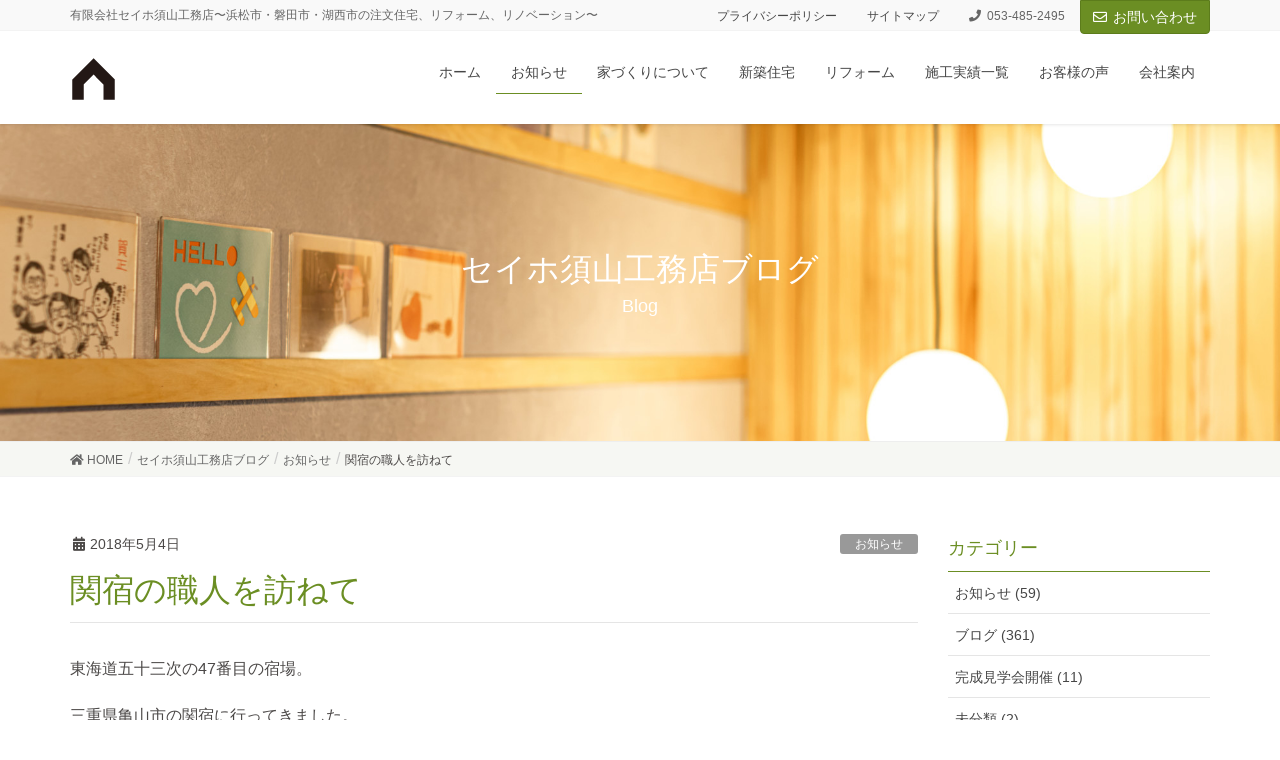

--- FILE ---
content_type: text/html; charset=UTF-8
request_url: https://seiho-suyama.com/info/8460/
body_size: 56266
content:
<!DOCTYPE html>
<html lang="ja">
<head>
<meta charset="utf-8">
<meta http-equiv="X-UA-Compatible" content="IE=edge">
<meta name="viewport" content="width=device-width, initial-scale=1">
<title>関宿の職人を訪ねて | 有限会社セイホ須山工務店</title>

		<!-- All in One SEO 4.1.4.5 -->
		<meta name="description" content="東海道五十三次の47番目の宿場。 三重県亀山市の関宿に行ってきました。 今も200棟以上の町家が残っていて、まるでタイムスリップしたような気分になります。 その中にある『桶重』 明治15年創業の歴史ある桶屋 […]" />
		<meta name="robots" content="max-image-preview:large" />
		<link rel="canonical" href="https://seiho-suyama.com/info/8460/" />
		<meta name="google" content="nositelinkssearchbox" />
		<script type="application/ld+json" class="aioseo-schema">
			{"@context":"https:\/\/schema.org","@graph":[{"@type":"WebSite","@id":"https:\/\/seiho-suyama.com\/#website","url":"https:\/\/seiho-suyama.com\/","name":"\u6709\u9650\u4f1a\u793e\u30bb\u30a4\u30db\u9808\u5c71\u5de5\u52d9\u5e97","description":"\u6709\u9650\u4f1a\u793e\u30bb\u30a4\u30db\u9808\u5c71\u5de5\u52d9\u5e97\u301c\u6d5c\u677e\u5e02\u30fb\u78d0\u7530\u5e02\u30fb\u6e56\u897f\u5e02\u306e\u6ce8\u6587\u4f4f\u5b85\u3001\u30ea\u30d5\u30a9\u30fc\u30e0\u3001\u30ea\u30ce\u30d9\u30fc\u30b7\u30e7\u30f3\u301c","inLanguage":"ja","publisher":{"@id":"https:\/\/seiho-suyama.com\/#organization"}},{"@type":"Organization","@id":"https:\/\/seiho-suyama.com\/#organization","name":"\u6709\u9650\u4f1a\u793e\u30bb\u30a4\u30db\u9808\u5c71\u5de5\u52d9\u5e97","url":"https:\/\/seiho-suyama.com\/"},{"@type":"BreadcrumbList","@id":"https:\/\/seiho-suyama.com\/info\/8460\/#breadcrumblist","itemListElement":[{"@type":"ListItem","@id":"https:\/\/seiho-suyama.com\/#listItem","position":1,"item":{"@type":"WebPage","@id":"https:\/\/seiho-suyama.com\/","name":"\u30db\u30fc\u30e0","description":"\u304a\u3057\u3089\u305bInformation \u898b\u5b66\u4f1a\u60c5\u5831 08\/08(\u6728)\uff5e08\/14(\u6c34) \u6d5c\u677e\u5e02\u6771\u533a\u5927\u702c\u753a 09\/22(\u65e5)\uff5e09\/23(\u6708) \u6d5c\u677e\u5e02\u897f\u533a\u5927\u4e45\u4fdd\u753a \u5b8c\u6210\u898b\u5b66\u4f1a\u958b\u50ac \u30ea\u30d5\u30a9\u30fc\u30e0\u76f8\u8ac7\u3082\u540c\u6642\u306b\u958b\u50ac\u3057\u307e\u3059\u3002 \u8ab0\u304c\u3069\u3093\u306a\u3075\u3046 [\u2026]","url":"https:\/\/seiho-suyama.com\/"},"nextItem":"https:\/\/seiho-suyama.com\/info\/#listItem"},{"@type":"ListItem","@id":"https:\/\/seiho-suyama.com\/info\/#listItem","position":2,"item":{"@type":"WebPage","@id":"https:\/\/seiho-suyama.com\/info\/","name":"\u304a\u77e5\u3089\u305b","description":"\u6771\u6d77\u9053\u4e94\u5341\u4e09\u6b21\u306e47\u756a\u76ee\u306e\u5bbf\u5834\u3002 \u4e09\u91cd\u770c\u4e80\u5c71\u5e02\u306e\u95a2\u5bbf\u306b\u884c\u3063\u3066\u304d\u307e\u3057\u305f\u3002 \u4eca\u3082200\u68df\u4ee5\u4e0a\u306e\u753a\u5bb6\u304c\u6b8b\u3063\u3066\u3044\u3066\u3001\u307e\u308b\u3067\u30bf\u30a4\u30e0\u30b9\u30ea\u30c3\u30d7\u3057\u305f\u3088\u3046\u306a\u6c17\u5206\u306b\u306a\u308a\u307e\u3059\u3002 \u305d\u306e\u4e2d\u306b\u3042\u308b\u300e\u6876\u91cd\u300f \u660e\u6cbb15\u5e74\u5275\u696d\u306e\u6b74\u53f2\u3042\u308b\u6876\u5c4b [\u2026]","url":"https:\/\/seiho-suyama.com\/info\/"},"previousItem":"https:\/\/seiho-suyama.com\/#listItem"}]},{"@type":"Person","@id":"https:\/\/seiho-suyama.com\/author\/seihosuyama\/#author","url":"https:\/\/seiho-suyama.com\/author\/seihosuyama\/","name":"seihosuyama"},{"@type":"WebPage","@id":"https:\/\/seiho-suyama.com\/info\/8460\/#webpage","url":"https:\/\/seiho-suyama.com\/info\/8460\/","name":"\u95a2\u5bbf\u306e\u8077\u4eba\u3092\u8a2a\u306d\u3066 | \u6709\u9650\u4f1a\u793e\u30bb\u30a4\u30db\u9808\u5c71\u5de5\u52d9\u5e97","description":"\u6771\u6d77\u9053\u4e94\u5341\u4e09\u6b21\u306e47\u756a\u76ee\u306e\u5bbf\u5834\u3002 \u4e09\u91cd\u770c\u4e80\u5c71\u5e02\u306e\u95a2\u5bbf\u306b\u884c\u3063\u3066\u304d\u307e\u3057\u305f\u3002 \u4eca\u3082200\u68df\u4ee5\u4e0a\u306e\u753a\u5bb6\u304c\u6b8b\u3063\u3066\u3044\u3066\u3001\u307e\u308b\u3067\u30bf\u30a4\u30e0\u30b9\u30ea\u30c3\u30d7\u3057\u305f\u3088\u3046\u306a\u6c17\u5206\u306b\u306a\u308a\u307e\u3059\u3002 \u305d\u306e\u4e2d\u306b\u3042\u308b\u300e\u6876\u91cd\u300f \u660e\u6cbb15\u5e74\u5275\u696d\u306e\u6b74\u53f2\u3042\u308b\u6876\u5c4b [\u2026]","inLanguage":"ja","isPartOf":{"@id":"https:\/\/seiho-suyama.com\/#website"},"breadcrumb":{"@id":"https:\/\/seiho-suyama.com\/info\/8460\/#breadcrumblist"},"author":"https:\/\/seiho-suyama.com\/author\/seihosuyama\/#author","creator":"https:\/\/seiho-suyama.com\/author\/seihosuyama\/#author","image":{"@type":"ImageObject","@id":"https:\/\/seiho-suyama.com\/#mainImage","url":"https:\/\/seiho-suyama.com\/wp-content\/uploads\/2018\/07\/AAED5769-7E5B-4F9B-B709-E01174E7552A.jpeg","width":710,"height":546},"primaryImageOfPage":{"@id":"https:\/\/seiho-suyama.com\/info\/8460\/#mainImage"},"datePublished":"2018-05-04T11:31:09+09:00","dateModified":"2018-05-04T11:31:09+09:00"},{"@type":"Article","@id":"https:\/\/seiho-suyama.com\/info\/8460\/#article","name":"\u95a2\u5bbf\u306e\u8077\u4eba\u3092\u8a2a\u306d\u3066 | \u6709\u9650\u4f1a\u793e\u30bb\u30a4\u30db\u9808\u5c71\u5de5\u52d9\u5e97","description":"\u6771\u6d77\u9053\u4e94\u5341\u4e09\u6b21\u306e47\u756a\u76ee\u306e\u5bbf\u5834\u3002 \u4e09\u91cd\u770c\u4e80\u5c71\u5e02\u306e\u95a2\u5bbf\u306b\u884c\u3063\u3066\u304d\u307e\u3057\u305f\u3002 \u4eca\u3082200\u68df\u4ee5\u4e0a\u306e\u753a\u5bb6\u304c\u6b8b\u3063\u3066\u3044\u3066\u3001\u307e\u308b\u3067\u30bf\u30a4\u30e0\u30b9\u30ea\u30c3\u30d7\u3057\u305f\u3088\u3046\u306a\u6c17\u5206\u306b\u306a\u308a\u307e\u3059\u3002 \u305d\u306e\u4e2d\u306b\u3042\u308b\u300e\u6876\u91cd\u300f \u660e\u6cbb15\u5e74\u5275\u696d\u306e\u6b74\u53f2\u3042\u308b\u6876\u5c4b [\u2026]","inLanguage":"ja","headline":"\u95a2\u5bbf\u306e\u8077\u4eba\u3092\u8a2a\u306d\u3066","author":{"@id":"https:\/\/seiho-suyama.com\/author\/seihosuyama\/#author"},"publisher":{"@id":"https:\/\/seiho-suyama.com\/#organization"},"datePublished":"2018-05-04T11:31:09+09:00","dateModified":"2018-05-04T11:31:09+09:00","articleSection":"\u304a\u77e5\u3089\u305b, \u30d6\u30ed\u30b0","mainEntityOfPage":{"@id":"https:\/\/seiho-suyama.com\/info\/8460\/#webpage"},"isPartOf":{"@id":"https:\/\/seiho-suyama.com\/info\/8460\/#webpage"},"image":{"@type":"ImageObject","@id":"https:\/\/seiho-suyama.com\/#articleImage","url":"https:\/\/seiho-suyama.com\/wp-content\/uploads\/2018\/07\/AAED5769-7E5B-4F9B-B709-E01174E7552A.jpeg","width":710,"height":546}}]}
		</script>
		<script type="text/javascript" >
			window.ga=window.ga||function(){(ga.q=ga.q||[]).push(arguments)};ga.l=+new Date;
			ga('create', "UA-89923112-8", 'auto');
			ga('send', 'pageview');
		</script>
		<script async src="https://www.google-analytics.com/analytics.js"></script>
		<!-- All in One SEO -->

<link rel='dns-prefetch' href='//s.w.org' />
<link rel="alternate" type="application/rss+xml" title="有限会社セイホ須山工務店 &raquo; フィード" href="https://seiho-suyama.com/feed/" />
<link rel="alternate" type="application/rss+xml" title="有限会社セイホ須山工務店 &raquo; コメントフィード" href="https://seiho-suyama.com/comments/feed/" />
<meta name="description" content="東海道五十三次の47番目の宿場。三重県亀山市の関宿に行ってきました。今も200棟以上の町家が残っていて、まるでタイムスリップしたような気分になります。&nbsp;その中にある『桶重』明治15年創業の歴史ある桶屋さんです。三重県指定文化財『関の桶』ガラス越しにじっと見ていると、親方がおいでおいでと手招きしてくれました！！いざ突入！&nbsp;&nbsp;親方に、貴重なお話をたくさんしていただきました。桶に使う木は、椹(さわら)" />		<script type="text/javascript">
			window._wpemojiSettings = {"baseUrl":"https:\/\/s.w.org\/images\/core\/emoji\/13.0.1\/72x72\/","ext":".png","svgUrl":"https:\/\/s.w.org\/images\/core\/emoji\/13.0.1\/svg\/","svgExt":".svg","source":{"concatemoji":"https:\/\/seiho-suyama.com\/wp-includes\/js\/wp-emoji-release.min.js?ver=5.7.14"}};
			!function(e,a,t){var n,r,o,i=a.createElement("canvas"),p=i.getContext&&i.getContext("2d");function s(e,t){var a=String.fromCharCode;p.clearRect(0,0,i.width,i.height),p.fillText(a.apply(this,e),0,0);e=i.toDataURL();return p.clearRect(0,0,i.width,i.height),p.fillText(a.apply(this,t),0,0),e===i.toDataURL()}function c(e){var t=a.createElement("script");t.src=e,t.defer=t.type="text/javascript",a.getElementsByTagName("head")[0].appendChild(t)}for(o=Array("flag","emoji"),t.supports={everything:!0,everythingExceptFlag:!0},r=0;r<o.length;r++)t.supports[o[r]]=function(e){if(!p||!p.fillText)return!1;switch(p.textBaseline="top",p.font="600 32px Arial",e){case"flag":return s([127987,65039,8205,9895,65039],[127987,65039,8203,9895,65039])?!1:!s([55356,56826,55356,56819],[55356,56826,8203,55356,56819])&&!s([55356,57332,56128,56423,56128,56418,56128,56421,56128,56430,56128,56423,56128,56447],[55356,57332,8203,56128,56423,8203,56128,56418,8203,56128,56421,8203,56128,56430,8203,56128,56423,8203,56128,56447]);case"emoji":return!s([55357,56424,8205,55356,57212],[55357,56424,8203,55356,57212])}return!1}(o[r]),t.supports.everything=t.supports.everything&&t.supports[o[r]],"flag"!==o[r]&&(t.supports.everythingExceptFlag=t.supports.everythingExceptFlag&&t.supports[o[r]]);t.supports.everythingExceptFlag=t.supports.everythingExceptFlag&&!t.supports.flag,t.DOMReady=!1,t.readyCallback=function(){t.DOMReady=!0},t.supports.everything||(n=function(){t.readyCallback()},a.addEventListener?(a.addEventListener("DOMContentLoaded",n,!1),e.addEventListener("load",n,!1)):(e.attachEvent("onload",n),a.attachEvent("onreadystatechange",function(){"complete"===a.readyState&&t.readyCallback()})),(n=t.source||{}).concatemoji?c(n.concatemoji):n.wpemoji&&n.twemoji&&(c(n.twemoji),c(n.wpemoji)))}(window,document,window._wpemojiSettings);
		</script>
		<style type="text/css">
img.wp-smiley,
img.emoji {
	display: inline !important;
	border: none !important;
	box-shadow: none !important;
	height: 1em !important;
	width: 1em !important;
	margin: 0 .07em !important;
	vertical-align: -0.1em !important;
	background: none !important;
	padding: 0 !important;
}
</style>
	<link rel='stylesheet' id='font-awesome-css'  href='https://seiho-suyama.com/wp-content/themes/lightning-pro/inc/font-awesome/versions/5.6.0/css/all.min.css?ver=5.6' type='text/css' media='all' />
<link rel='stylesheet' id='vkExUnit_common_style-css'  href='https://seiho-suyama.com/wp-content/plugins/vk-all-in-one-expansion-unit/assets/css/vkExUnit_style.css?ver=9.64.5.0' type='text/css' media='all' />
<style id='vkExUnit_common_style-inline-css' type='text/css'>
:root {--ver_page_top_button_url:url(https://seiho-suyama.com/wp-content/plugins/vk-all-in-one-expansion-unit/assets/images/to-top-btn-icon.svg);}@font-face {font-weight: normal;font-style: normal;font-family: "vk_sns";src: url("https://seiho-suyama.com/wp-content/plugins/vk-all-in-one-expansion-unit/inc/sns/icons/fonts/vk_sns.eot?-bq20cj");src: url("https://seiho-suyama.com/wp-content/plugins/vk-all-in-one-expansion-unit/inc/sns/icons/fonts/vk_sns.eot?#iefix-bq20cj") format("embedded-opentype"),url("https://seiho-suyama.com/wp-content/plugins/vk-all-in-one-expansion-unit/inc/sns/icons/fonts/vk_sns.woff?-bq20cj") format("woff"),url("https://seiho-suyama.com/wp-content/plugins/vk-all-in-one-expansion-unit/inc/sns/icons/fonts/vk_sns.ttf?-bq20cj") format("truetype"),url("https://seiho-suyama.com/wp-content/plugins/vk-all-in-one-expansion-unit/inc/sns/icons/fonts/vk_sns.svg?-bq20cj#vk_sns") format("svg");}
</style>
<link rel='stylesheet' id='wp-block-library-css'  href='https://seiho-suyama.com/wp-includes/css/dist/block-library/style.min.css?ver=5.7.14' type='text/css' media='all' />
<style id='wp-block-library-inline-css' type='text/css'>
.has-text-align-justify{text-align:justify;}
</style>
<link rel='stylesheet' id='mediaelement-css'  href='https://seiho-suyama.com/wp-includes/js/mediaelement/mediaelementplayer-legacy.min.css?ver=4.2.16' type='text/css' media='all' />
<link rel='stylesheet' id='wp-mediaelement-css'  href='https://seiho-suyama.com/wp-includes/js/mediaelement/wp-mediaelement.min.css?ver=5.7.14' type='text/css' media='all' />
<link rel='stylesheet' id='contact-form-7-css'  href='https://seiho-suyama.com/wp-content/plugins/contact-form-7/includes/css/styles.css?ver=5.4.2' type='text/css' media='all' />
<link rel='stylesheet' id='rs-plugin-settings-css'  href='https://seiho-suyama.com/wp-content/plugins/revslider/public/assets/css/settings.css?ver=5.4.5.1' type='text/css' media='all' />
<style id='rs-plugin-settings-inline-css' type='text/css'>
.tp-caption a{color:#ff7302;text-shadow:none;-webkit-transition:all 0.2s ease-out;-moz-transition:all 0.2s ease-out;-o-transition:all 0.2s ease-out;-ms-transition:all 0.2s ease-out}.tp-caption a:hover{color:#ffa902}
</style>
<link rel='stylesheet' id='lightning-common-style-css'  href='https://seiho-suyama.com/wp-content/themes/lightning-pro/assets/css/common.css?ver=1.6.7' type='text/css' media='all' />
<link rel='stylesheet' id='lightning-design-style-css'  href='https://seiho-suyama.com/wp-content/themes/lightning-pro/design-skin/origin/css/style.css?ver=1.6.7' type='text/css' media='all' />
<style id='lightning-design-style-inline-css' type='text/css'>
/* ltg theme common */.color_key_bg,.color_key_bg_hover:hover{background-color: #6b8e23;}.color_key_txt,.color_key_txt_hover:hover{color: #6b8e23;}.color_key_border,.color_key_border_hover:hover{border-color: #6b8e23;}.color_key_dark_bg,.color_key_dark_bg_hover:hover{background-color: #5c7c1b;}.color_key_dark_txt,.color_key_dark_txt_hover:hover{color: #5c7c1b;}.color_key_dark_border,.color_key_dark_border_hover:hover{border-color: #5c7c1b;}
.bbp-submit-wrapper .button.submit,.woocommerce a.button.alt:hover,.woocommerce-product-search button:hover,.woocommerce button.button.alt { background-color:#5c7c1b ; }.bbp-submit-wrapper .button.submit:hover,.woocommerce a.button.alt,.woocommerce-product-search button,.woocommerce button.button.alt:hover { background-color:#6b8e23 ; }.woocommerce ul.product_list_widget li a:hover img { border-color:#6b8e23; }.veu_color_txt_key { color:#5c7c1b ; }.veu_color_bg_key { background-color:#5c7c1b ; }.veu_color_border_key { border-color:#5c7c1b ; }.btn-default { border-color:#6b8e23;color:#6b8e23;}.btn-default:focus,.btn-default:hover { border-color:#6b8e23;background-color: #6b8e23; }.btn-primary { background-color:#6b8e23;border-color:#5c7c1b; }.btn-primary:focus,.btn-primary:hover { background-color:#5c7c1b;border-color:#6b8e23; }
.tagcloud a:before { font-family: "Font Awesome 5 Free";content: "\f02b";font-weight: bold; }
a { color:#5c7c1b ; }a:hover { color:#6b8e23 ; }.page-header { background-color:#6b8e23; }h1.entry-title:first-letter,.single h1.entry-title:first-letter { color:#6b8e23; }h2,.mainSection-title { border-top-color:#6b8e23; }h3:after,.subSection-title:after { border-bottom-color:#6b8e23; }.media .media-body .media-heading a:hover { color:#6b8e23; }ul.page-numbers li span.page-numbers.current { background-color:#6b8e23; }.pager li > a { border-color:#6b8e23;color:#6b8e23;}.pager li > a:hover { background-color:#6b8e23;color:#fff;}footer { border-top-color:#6b8e23; }dt { border-left-color:#6b8e23; }@media (min-width: 768px){ ul.gMenu > li > a:after { border-bottom-color: #6b8e23 ; }} /* @media (min-width: 768px) */
/* page header */.page-header{text-align:center;background: url(https://seiho-suyama.com/wp-content/uploads/2019/08/IMG_4414-1.jpg) no-repeat 50% center;background-size: cover;}.page-header h1.page-header_pageTitle,.page-header div.page-header_pageTitle{margin-top:4em;margin-bottom:calc( 4em - 0.1em );}
</style>
<link rel='stylesheet' id='lightning-theme-style-css'  href='https://seiho-suyama.com/wp-content/themes/lightning-pro-child/style.css?ver=1.6.7' type='text/css' media='all' />
<link rel='stylesheet' id='vk-blocks-build-css-css'  href='https://seiho-suyama.com/wp-content/plugins/vk-all-in-one-expansion-unit/inc/vk-blocks/package/build/block-build.css?ver=0.38.6' type='text/css' media='all' />
<link rel='stylesheet' id='jetpack_css-css'  href='https://seiho-suyama.com/wp-content/plugins/jetpack/css/jetpack.css?ver=10.1.2' type='text/css' media='all' />
<script type='text/javascript' src='https://seiho-suyama.com/wp-includes/js/jquery/jquery.min.js?ver=3.5.1' id='jquery-core-js'></script>
<script type='text/javascript' src='https://seiho-suyama.com/wp-includes/js/jquery/jquery-migrate.min.js?ver=3.3.2' id='jquery-migrate-js'></script>
<script type='text/javascript' src='https://seiho-suyama.com/wp-content/plugins/revslider/public/assets/js/jquery.themepunch.tools.min.js?ver=5.4.5.1' id='tp-tools-js'></script>
<script type='text/javascript' src='https://seiho-suyama.com/wp-content/plugins/revslider/public/assets/js/jquery.themepunch.revolution.min.js?ver=5.4.5.1' id='revmin-js'></script>
<link rel="https://api.w.org/" href="https://seiho-suyama.com/wp-json/" /><link rel="alternate" type="application/json" href="https://seiho-suyama.com/wp-json/wp/v2/posts/8460" /><link rel="EditURI" type="application/rsd+xml" title="RSD" href="https://seiho-suyama.com/xmlrpc.php?rsd" />
<link rel="wlwmanifest" type="application/wlwmanifest+xml" href="https://seiho-suyama.com/wp-includes/wlwmanifest.xml" /> 
<meta name="generator" content="WordPress 5.7.14" />
<link rel='shortlink' href='https://seiho-suyama.com/?p=8460' />
<link rel="alternate" type="application/json+oembed" href="https://seiho-suyama.com/wp-json/oembed/1.0/embed?url=https%3A%2F%2Fseiho-suyama.com%2Finfo%2F8460%2F" />
<link rel="alternate" type="text/xml+oembed" href="https://seiho-suyama.com/wp-json/oembed/1.0/embed?url=https%3A%2F%2Fseiho-suyama.com%2Finfo%2F8460%2F&#038;format=xml" />
<meta name="generator" content="Powered by Slider Revolution 5.4.5.1 - responsive, Mobile-Friendly Slider Plugin for WordPress with comfortable drag and drop interface." />
<script type="text/javascript">function setREVStartSize(e){
				try{ var i=jQuery(window).width(),t=9999,r=0,n=0,l=0,f=0,s=0,h=0;					
					if(e.responsiveLevels&&(jQuery.each(e.responsiveLevels,function(e,f){f>i&&(t=r=f,l=e),i>f&&f>r&&(r=f,n=e)}),t>r&&(l=n)),f=e.gridheight[l]||e.gridheight[0]||e.gridheight,s=e.gridwidth[l]||e.gridwidth[0]||e.gridwidth,h=i/s,h=h>1?1:h,f=Math.round(h*f),"fullscreen"==e.sliderLayout){var u=(e.c.width(),jQuery(window).height());if(void 0!=e.fullScreenOffsetContainer){var c=e.fullScreenOffsetContainer.split(",");if (c) jQuery.each(c,function(e,i){u=jQuery(i).length>0?u-jQuery(i).outerHeight(!0):u}),e.fullScreenOffset.split("%").length>1&&void 0!=e.fullScreenOffset&&e.fullScreenOffset.length>0?u-=jQuery(window).height()*parseInt(e.fullScreenOffset,0)/100:void 0!=e.fullScreenOffset&&e.fullScreenOffset.length>0&&(u-=parseInt(e.fullScreenOffset,0))}f=u}else void 0!=e.minHeight&&f<e.minHeight&&(f=e.minHeight);e.c.closest(".rev_slider_wrapper").css({height:f})					
				}catch(d){console.log("Failure at Presize of Slider:"+d)}
			};</script>
		<style type="text/css" id="wp-custom-css">
			.media_post_meta{
 display:none;
}		</style>
		<style type="text/css">/* VK CSS Customize */ul li:after{content: none;}h5 {font-size: 120%;}footer .copySection {font-size:14px;}.h2 .small, .h2 small, .h3 .small, .h3 small h2 .small, h2 small, h3 .small, h3 small {font-size: 60%;font-weight: normal;}.h1 .small, .h1 small, h1 .small, h1 small {font-size: 55%;font-weight: normal;}h1.entry-title:first-letter,.single h1.entry-title:first-letter { color:inherit; }/* End VK CSS Customize */</style>
			
</head>
<body data-rsssl=1 class="post-template-default single single-post postid-8460 single-format-standard post-name-4771 post-type-post sidebar-fix fa_v5_css device-pc headfix header_height_changer mobile-fix-nav_enable">
<div class="vk-mobile-nav-menu-btn">MENU</div><div class="vk-mobile-nav"><nav class="global-nav"><ul id="menu-%e3%83%8a%e3%83%93" class="vk-menu-acc  menu"><li id="menu-item-49" class="menu-item menu-item-type-post_type menu-item-object-page menu-item-home menu-item-49"><a href="https://seiho-suyama.com/">ホーム</a></li>
<li id="menu-item-7584" class="menu-item menu-item-type-taxonomy menu-item-object-category current-post-ancestor current-menu-parent current-post-parent menu-item-7584"><a href="https://seiho-suyama.com/news/info/">お知らせ</a></li>
<li id="menu-item-383" class="menu-item menu-item-type-post_type menu-item-object-page menu-item-has-children menu-item-383"><a href="https://seiho-suyama.com/iezukuri/">家づくりについて</a>
<ul class="sub-menu">
	<li id="menu-item-6729" class="menu-item menu-item-type-custom menu-item-object-custom menu-item-6729"><a href="/iezukuri/#promise">6つの約束</a></li>
	<li id="menu-item-6734" class="menu-item menu-item-type-custom menu-item-object-custom menu-item-6734"><a href="/iezukuri/#security">住宅あんしん保証</a></li>
	<li id="menu-item-6735" class="menu-item menu-item-type-custom menu-item-object-custom menu-item-6735"><a href="/iezukuri/#qa">家づくりQ&#038;A</a></li>
</ul>
</li>
<li id="menu-item-50" class="menu-item menu-item-type-post_type menu-item-object-page menu-item-has-children menu-item-50"><a href="https://seiho-suyama.com/shinchiku/">新築住宅</a>
<ul class="sub-menu">
	<li id="menu-item-7509" class="menu-item menu-item-type-custom menu-item-object-custom menu-item-7509"><a href="/shinchiku/#commitment">こだわりの家づくり</a></li>
	<li id="menu-item-7510" class="menu-item menu-item-type-custom menu-item-object-custom menu-item-7510"><a href="/shinchiku/#schedule">家づくりスケジュール</a></li>
</ul>
</li>
<li id="menu-item-51" class="menu-item menu-item-type-post_type menu-item-object-page menu-item-has-children menu-item-51"><a href="https://seiho-suyama.com/reform/">リフォーム</a>
<ul class="sub-menu">
	<li id="menu-item-7511" class="menu-item menu-item-type-custom menu-item-object-custom menu-item-7511"><a href="/reform/#re-commitment">こだわりのリフォーム</a></li>
	<li id="menu-item-7512" class="menu-item menu-item-type-custom menu-item-object-custom menu-item-7512"><a href="/reform/#re-schedule">リフォームスケジュール</a></li>
</ul>
</li>
<li id="menu-item-6257" class="menu-item menu-item-type-post_type_archive menu-item-object-portfolio menu-item-6257"><a href="https://seiho-suyama.com/portfolio/">施工実績一覧</a></li>
<li id="menu-item-7616" class="menu-item menu-item-type-post_type_archive menu-item-object-voice menu-item-7616"><a href="https://seiho-suyama.com/voice/">お客様の声</a></li>
<li id="menu-item-54" class="menu-item menu-item-type-post_type menu-item-object-page menu-item-54"><a href="https://seiho-suyama.com/company/">会社案内</a></li>
</ul></nav></div><header class="navbar siteHeader">
	<div class="headerTop" id="headerTop"><div class="container"><p class="headerTop_description">有限会社セイホ須山工務店〜浜松市・磐田市・湖西市の注文住宅、リフォーム、リノベーション〜</p><nav class="menu-topnav-container"><ul id="menu-topnav" class="menu nav"><li id="menu-item-6453" class="menu-item menu-item-type-post_type menu-item-object-page menu-item-6453"><a href="https://seiho-suyama.com/privacy/">プライバシーポリシー</a></li>
<li id="menu-item-6454" class="menu-item menu-item-type-post_type menu-item-object-page menu-item-6454"><a href="https://seiho-suyama.com/sitemap/">サイトマップ</a></li>
<li class="headerTop_tel"><span class="headerTop_tel_wrap"><i class="fa fa-phone"></i>053-485-2495</span></li></ul></nav><div class="headerTop_contactBtn"><a href="https://seiho-suyama.com/contactus/" class="btn btn-primary"><i class="far fa-envelope"></i>お問い合わせ</a></div></div><!-- [ / .container ] --></div><!-- [ / #headerTop  ] -->	<div class="container siteHeadContainer">
		<div class="navbar-header">
			<h1 class="navbar-brand siteHeader_logo">
			<a href="https://seiho-suyama.com/"><span>
			<img src="https://seiho-suyama.com/wp-content/uploads/2019/09/headlogo_B.png" alt="有限会社セイホ須山工務店" />			</span></a>
			</h1>
								</div>

		<div id="gMenu_outer" class="gMenu_outer"><nav class="menu-%e3%83%8a%e3%83%93-container"><ul id="menu-%e3%83%8a%e3%83%93-1" class="menu nav gMenu"><li id="menu-item-49" class="menu-item menu-item-type-post_type menu-item-object-page menu-item-home"><a href="https://seiho-suyama.com/"><strong class="gMenu_name">ホーム</strong></a></li>
<li id="menu-item-7584" class="menu-item menu-item-type-taxonomy menu-item-object-category current-post-ancestor current-menu-parent current-post-parent"><a href="https://seiho-suyama.com/news/info/"><strong class="gMenu_name">お知らせ</strong></a></li>
<li id="menu-item-383" class="menu-item menu-item-type-post_type menu-item-object-page menu-item-has-children"><a href="https://seiho-suyama.com/iezukuri/"><strong class="gMenu_name">家づくりについて</strong></a>
<ul class="sub-menu">
	<li id="menu-item-6729" class="menu-item menu-item-type-custom menu-item-object-custom"><a href="/iezukuri/#promise">6つの約束</a></li>
	<li id="menu-item-6734" class="menu-item menu-item-type-custom menu-item-object-custom"><a href="/iezukuri/#security">住宅あんしん保証</a></li>
	<li id="menu-item-6735" class="menu-item menu-item-type-custom menu-item-object-custom"><a href="/iezukuri/#qa">家づくりQ&#038;A</a></li>
</ul>
</li>
<li id="menu-item-50" class="menu-item menu-item-type-post_type menu-item-object-page menu-item-has-children"><a href="https://seiho-suyama.com/shinchiku/"><strong class="gMenu_name">新築住宅</strong></a>
<ul class="sub-menu">
	<li id="menu-item-7509" class="menu-item menu-item-type-custom menu-item-object-custom"><a href="/shinchiku/#commitment">こだわりの家づくり</a></li>
	<li id="menu-item-7510" class="menu-item menu-item-type-custom menu-item-object-custom"><a href="/shinchiku/#schedule">家づくりスケジュール</a></li>
</ul>
</li>
<li id="menu-item-51" class="menu-item menu-item-type-post_type menu-item-object-page menu-item-has-children"><a href="https://seiho-suyama.com/reform/"><strong class="gMenu_name">リフォーム</strong></a>
<ul class="sub-menu">
	<li id="menu-item-7511" class="menu-item menu-item-type-custom menu-item-object-custom"><a href="/reform/#re-commitment">こだわりのリフォーム</a></li>
	<li id="menu-item-7512" class="menu-item menu-item-type-custom menu-item-object-custom"><a href="/reform/#re-schedule">リフォームスケジュール</a></li>
</ul>
</li>
<li id="menu-item-6257" class="menu-item menu-item-type-post_type_archive menu-item-object-portfolio"><a href="https://seiho-suyama.com/portfolio/"><strong class="gMenu_name">施工実績一覧</strong></a></li>
<li id="menu-item-7616" class="menu-item menu-item-type-post_type_archive menu-item-object-voice"><a href="https://seiho-suyama.com/voice/"><strong class="gMenu_name">お客様の声</strong></a></li>
<li id="menu-item-54" class="menu-item menu-item-type-post_type menu-item-object-page"><a href="https://seiho-suyama.com/company/"><strong class="gMenu_name">会社案内</strong></a></li>
</ul></nav></div>	</div>
	</header>

<div class="section page-header"><div class="container"><div class="row"><div class="col-md-12">
<div class="page-header_pageTitle">
セイホ須山工務店ブログ<small>Blog</small>
</div>
</div></div></div></div><!-- [ /.page-header ] -->
<!-- [ .breadSection ] -->
<div class="section breadSection">
<div class="container">
<div class="row">
<ol class="breadcrumb"><li id="panHome"><a href="https://seiho-suyama.com/"><span><i class="fa fa-home"></i> HOME</span></a></li><li><a href="https://seiho-suyama.com/blog/"><span>セイホ須山工務店ブログ</span></a></li><li><a href="https://seiho-suyama.com/news/info/"><span>お知らせ</span></a></li><li><span>関宿の職人を訪ねて</span></li></ol>
</div>
</div>
</div>
<!-- [ /.breadSection ] -->
<div class="section siteContent">
<div class="container">
<div class="row">

<div class="col-md-9 mainSection" id="main" role="main">

<article id="post-8460" class="post-8460 post type-post status-publish format-standard has-post-thumbnail hentry category-info category-diary02">
	<header>
	<div class="entry-meta">


<span class="published entry-meta_items">2018年5月4日</span>

<span class="entry-meta_items entry-meta_updated entry-meta_hidden">/ 最終更新日 : <span class="updated">2018年5月4日</span></span>


	
	<span class="vcard author entry-meta_items entry-meta_items_author entry-meta_hidden"><span class="fn">seihosuyama</span></span>



<span class="entry-meta_items entry-meta_items_term"><a href="https://seiho-suyama.com/news/info/" class="btn btn-xs btn-primary" style="background-color:#999999;border:none;">お知らせ</a></span>
</div>
	<h1 class="entry-title">関宿の職人を訪ねて</h1>
	</header>
	<div class="entry-body">
	<p>東海道五十三次の47番目の宿場。</p>
<p>三重県亀山市の関宿に行ってきました。</p>
<p>今も200棟以上の町家が残っていて、まるでタイムスリップしたような気分になります。</p>
<p><a class="highslide" href="https://seiho-suyama.com/seiho/wp-content/uploads/2018/07/85856F89-E952-4D1F-8757-76850558313F.jpeg"><img data-attachment-id="4773" data-permalink="https://seiho-suyama.com/portfolio/1328/attachment/85856f89-e952-4d1f-8757-76850558313f/" data-orig-file="https://seiho-suyama.com/wp-content/uploads/2018/07/85856F89-E952-4D1F-8757-76850558313F.jpeg" data-orig-size="710,533" data-comments-opened="0" data-image-meta="{&quot;aperture&quot;:&quot;0&quot;,&quot;credit&quot;:&quot;&quot;,&quot;camera&quot;:&quot;&quot;,&quot;caption&quot;:&quot;&quot;,&quot;created_timestamp&quot;:&quot;0&quot;,&quot;copyright&quot;:&quot;&quot;,&quot;focal_length&quot;:&quot;0&quot;,&quot;iso&quot;:&quot;0&quot;,&quot;shutter_speed&quot;:&quot;0&quot;,&quot;title&quot;:&quot;&quot;,&quot;orientation&quot;:&quot;0&quot;}" data-image-title="85856F89-E952-4D1F-8757-76850558313F" data-image-description="" data-image-caption="" data-medium-file="https://seiho-suyama.com/wp-content/uploads/2018/07/85856F89-E952-4D1F-8757-76850558313F-300x225.jpeg" data-large-file="https://seiho-suyama.com/wp-content/uploads/2018/07/85856F89-E952-4D1F-8757-76850558313F.jpeg" loading="lazy" class="alignnone size-full wp-image-4773" src="https://seiho-suyama.com/seiho/wp-content/uploads/2018/07/85856F89-E952-4D1F-8757-76850558313F.jpeg" alt="" width="710" height="533" srcset="https://seiho-suyama.com/wp-content/uploads/2018/07/85856F89-E952-4D1F-8757-76850558313F.jpeg 710w, https://seiho-suyama.com/wp-content/uploads/2018/07/85856F89-E952-4D1F-8757-76850558313F-300x225.jpeg 300w" sizes="(max-width: 710px) 100vw, 710px" /></a></p>
<p>&nbsp;</p>
<p>その中にある『桶重』</p>
<p>明治15年創業の歴史ある桶屋さんです。</p>
<p>三重県指定文化財『関の桶』</p>
<p>ガラス越しにじっと見ていると、親方がおいでおいでと手招きしてくれました！！いざ突入！</p>
<p>&nbsp;</p>
<p><a class="highslide" href="https://seiho-suyama.com/seiho/wp-content/uploads/2018/07/5AFB11DF-E707-47EB-A3E3-42B4F258FB17.jpeg"><img data-attachment-id="4774" data-permalink="https://seiho-suyama.com/portfolio/1328/attachment/5afb11df-e707-47eb-a3e3-42b4f258fb17/" data-orig-file="https://seiho-suyama.com/wp-content/uploads/2018/07/5AFB11DF-E707-47EB-A3E3-42B4F258FB17.jpeg" data-orig-size="710,533" data-comments-opened="0" data-image-meta="{&quot;aperture&quot;:&quot;0&quot;,&quot;credit&quot;:&quot;&quot;,&quot;camera&quot;:&quot;&quot;,&quot;caption&quot;:&quot;&quot;,&quot;created_timestamp&quot;:&quot;0&quot;,&quot;copyright&quot;:&quot;&quot;,&quot;focal_length&quot;:&quot;0&quot;,&quot;iso&quot;:&quot;0&quot;,&quot;shutter_speed&quot;:&quot;0&quot;,&quot;title&quot;:&quot;&quot;,&quot;orientation&quot;:&quot;0&quot;}" data-image-title="5AFB11DF-E707-47EB-A3E3-42B4F258FB17" data-image-description="" data-image-caption="" data-medium-file="https://seiho-suyama.com/wp-content/uploads/2018/07/5AFB11DF-E707-47EB-A3E3-42B4F258FB17-300x225.jpeg" data-large-file="https://seiho-suyama.com/wp-content/uploads/2018/07/5AFB11DF-E707-47EB-A3E3-42B4F258FB17.jpeg" loading="lazy" class="alignnone size-full wp-image-4774" src="https://seiho-suyama.com/seiho/wp-content/uploads/2018/07/5AFB11DF-E707-47EB-A3E3-42B4F258FB17.jpeg" alt="" width="710" height="533" srcset="https://seiho-suyama.com/wp-content/uploads/2018/07/5AFB11DF-E707-47EB-A3E3-42B4F258FB17.jpeg 710w, https://seiho-suyama.com/wp-content/uploads/2018/07/5AFB11DF-E707-47EB-A3E3-42B4F258FB17-300x225.jpeg 300w" sizes="(max-width: 710px) 100vw, 710px" /></a></p>
<p>&nbsp;</p>
<p>親方に、貴重なお話をたくさんしていただきました。</p>
<p>桶に使う木は、椹(さわら)と槙(まき)と杉。長野まで仕入れに行くそうです。寒さが厳しい信州の木は、成長が遅くて年輪が詰まっているから、水が漏れないのだそう。</p>
<p>日本全国から、桶修理、復元など、様々な依頼が来るそうです。</p>
<p>親方は、伝統を受け継ぐものは、昔と同じ物を作ったり直したりできなあかん、それが職人や！</p>
<p>とおっしゃっていました。</p>
<p>カンナの上で木を滑らせて、桶の作り方を見せてくれました。</p>
<p>お店の中に入れていただいて、とても嬉しかったです。</p>
<p>ありがとうございます。</p>
<p><a class="highslide" href="https://seiho-suyama.com/seiho/wp-content/uploads/2018/07/AAED5769-7E5B-4F9B-B709-E01174E7552A.jpeg"><img data-attachment-id="4775" data-permalink="https://seiho-suyama.com/portfolio/1328/attachment/aaed5769-7e5b-4f9b-b709-e01174e7552a/" data-orig-file="https://seiho-suyama.com/wp-content/uploads/2018/07/AAED5769-7E5B-4F9B-B709-E01174E7552A.jpeg" data-orig-size="710,546" data-comments-opened="0" data-image-meta="{&quot;aperture&quot;:&quot;0&quot;,&quot;credit&quot;:&quot;&quot;,&quot;camera&quot;:&quot;&quot;,&quot;caption&quot;:&quot;&quot;,&quot;created_timestamp&quot;:&quot;0&quot;,&quot;copyright&quot;:&quot;&quot;,&quot;focal_length&quot;:&quot;0&quot;,&quot;iso&quot;:&quot;0&quot;,&quot;shutter_speed&quot;:&quot;0&quot;,&quot;title&quot;:&quot;&quot;,&quot;orientation&quot;:&quot;0&quot;}" data-image-title="AAED5769-7E5B-4F9B-B709-E01174E7552A" data-image-description="" data-image-caption="" data-medium-file="https://seiho-suyama.com/wp-content/uploads/2018/07/AAED5769-7E5B-4F9B-B709-E01174E7552A-300x231.jpeg" data-large-file="https://seiho-suyama.com/wp-content/uploads/2018/07/AAED5769-7E5B-4F9B-B709-E01174E7552A.jpeg" loading="lazy" class="alignnone size-full wp-image-4775" src="https://seiho-suyama.com/seiho/wp-content/uploads/2018/07/AAED5769-7E5B-4F9B-B709-E01174E7552A.jpeg" alt="" width="710" height="546" srcset="https://seiho-suyama.com/wp-content/uploads/2018/07/AAED5769-7E5B-4F9B-B709-E01174E7552A.jpeg 710w, https://seiho-suyama.com/wp-content/uploads/2018/07/AAED5769-7E5B-4F9B-B709-E01174E7552A-300x231.jpeg 300w" sizes="(max-width: 710px) 100vw, 710px" /></a></p>
<p>&nbsp;</p>
<p>&nbsp;</p>
<p>&nbsp;    	</p>
	</div><!-- [ /.entry-body ] -->

	<div class="entry-footer">
	
	<div class="entry-meta-dataList"><dl><dt>カテゴリー</dt><dd><a href="https://seiho-suyama.com/news/info/">お知らせ</a>、<a href="https://seiho-suyama.com/news/diary02/">ブログ</a></dd></dl></div>
		</div><!-- [ /.entry-footer ] -->

	
<div id="comments" class="comments-area">

	
	
	
	
</div><!-- #comments -->
</article>

<nav>
  <ul class="pager">
    <li class="previous"><a href="https://seiho-suyama.com/info/8462/" rel="prev">【H様邸】サッシの取付〜防水シート</a></li>
    <li class="next"><a href="https://seiho-suyama.com/info/8463/" rel="next">久々のI様邸</a></li>
  </ul>
</nav>

</div><!-- [ /.mainSection ] -->

<div class="col-md-3 subSection sideSection">
<aside class="widget widget_categories" id="categories-3"><h1 class="widget-title subSection-title">カテゴリー</h1>
			<ul>
					<li class="cat-item cat-item-5"><a href="https://seiho-suyama.com/news/info/">お知らせ (59)</a>
</li>
	<li class="cat-item cat-item-26"><a href="https://seiho-suyama.com/news/diary02/">ブログ (361)</a>
</li>
	<li class="cat-item cat-item-23"><a href="https://seiho-suyama.com/news/%e5%ae%8c%e6%88%90%e8%a6%8b%e5%ad%a6%e4%bc%9a/">完成見学会開催 (11)</a>
</li>
	<li class="cat-item cat-item-1"><a href="https://seiho-suyama.com/news/%e6%9c%aa%e5%88%86%e9%a1%9e/">未分類 (2)</a>
</li>
			</ul>

			</aside></div><!-- [ /.subSection ] -->

</div><!-- [ /.row ] -->
</div><!-- [ /.container ] -->
</div><!-- [ /.siteContent ] -->
<div class="section sectionBox siteContent_after">
    <div class="container ">
        <div class="row ">
            <div class="col-md-12 ">
            <aside class="widget widget_sow-editor" id="sow-editor-2"><div class="so-widget-sow-editor so-widget-sow-editor-base">
<div class="siteorigin-widget-tinymce textwidget">
	<!--<div class="row">
  <div class="col-md-4">
    <img loading="lazy" src="https://seiho-suyama.com/wp-content/uploads/2019/08/footer_upper01.png" alt="" width="359" height="50" class="alignnone size-full wp-image-6254" srcset="https://seiho-suyama.com/wp-content/uploads/2019/08/footer_upper01.png 359w, https://seiho-suyama.com/wp-content/uploads/2019/08/footer_upper01-300x42.png 300w" sizes="(max-width: 359px) 100vw, 359px" />
  </div>
  <div class="col-md-4">
    <img loading="lazy" src="https://seiho-suyama.com/wp-content/uploads/2019/08/footer_upper02.png" alt="" width="363" height="41" class="alignnone size-full wp-image-6255" srcset="https://seiho-suyama.com/wp-content/uploads/2019/08/footer_upper02.png 363w, https://seiho-suyama.com/wp-content/uploads/2019/08/footer_upper02-300x34.png 300w" sizes="(max-width: 363px) 100vw, 363px" />
  </div>
  <div class="col-md-4">
    <a href="/contactus/"><img loading="lazy" src="https://seiho-suyama.com/wp-content/uploads/2019/08/footer_upper03.png" alt="" width="360" height="50" class="alignnone size-full wp-image-6256" srcset="https://seiho-suyama.com/wp-content/uploads/2019/08/footer_upper03.png 360w, https://seiho-suyama.com/wp-content/uploads/2019/08/footer_upper03-300x42.png 300w" sizes="(max-width: 360px) 100vw, 360px" /></a>
  </div>
--></div>
</div></aside>            </div>
        </div>
    </div>
</div>


<footer class="section siteFooter">
    <div class="footerMenu">
       <div class="container">
            <nav class="menu-%e3%83%8a%e3%83%93-container"><ul id="menu-%e3%83%8a%e3%83%93-2" class="menu nav"><li class="menu-item menu-item-type-post_type menu-item-object-page menu-item-home menu-item-49"><a href="https://seiho-suyama.com/">ホーム</a></li>
<li class="menu-item menu-item-type-taxonomy menu-item-object-category current-post-ancestor current-menu-parent current-post-parent menu-item-7584"><a href="https://seiho-suyama.com/news/info/">お知らせ</a></li>
<li class="menu-item menu-item-type-post_type menu-item-object-page menu-item-has-children menu-item-383"><a href="https://seiho-suyama.com/iezukuri/">家づくりについて</a></li>
<li class="menu-item menu-item-type-post_type menu-item-object-page menu-item-has-children menu-item-50"><a href="https://seiho-suyama.com/shinchiku/">新築住宅</a></li>
<li class="menu-item menu-item-type-post_type menu-item-object-page menu-item-has-children menu-item-51"><a href="https://seiho-suyama.com/reform/">リフォーム</a></li>
<li class="menu-item menu-item-type-post_type_archive menu-item-object-portfolio menu-item-6257"><a href="https://seiho-suyama.com/portfolio/">施工実績一覧</a></li>
<li class="menu-item menu-item-type-post_type_archive menu-item-object-voice menu-item-7616"><a href="https://seiho-suyama.com/voice/">お客様の声</a></li>
<li class="menu-item menu-item-type-post_type menu-item-object-page menu-item-54"><a href="https://seiho-suyama.com/company/">会社案内</a></li>
</ul></nav>        </div>
    </div>
    <div class="container sectionBox footerMiddleSection">
        <div class="row ">
            <div class="col-md-4"></div><div class="col-md-4"></div><div class="col-md-4"></div>        </div>
    </div>
    <div class="container sectionBox copySection text-center">
          <p><div class="footer_logo"><img src="https://seiho-suyama.com/wp-content/uploads/2019/09/footerlogo_B.png" alt="" width="227" height="77" class="alignnone size-full wp-image-6813" /><br><br>有限会社 セイホ須山工務店</div>
〒432-8007 浜松市中央区神原町798　TEL.053-485-2495　FAX.053-485-7202<br />
info@seiho-suyama.com<br /><br />
Copyright ©2019 Seiho Suyama Constraction All Rights Reserved.</p>    </div>
</footer>
<a href="#top" id="page_top" class="page_top_btn">PAGE TOP</a>			  <nav class="mobile-fix-nav">
				<ul class="mobile-fix-nav-menu" style="background-color: #FFF;">

						<li><a href="https://seiho-suyama.com"  style="color: #2e6da4;">
		            <span class="link-icon"><i class="fas fa-home"></i></span>HOME</a></li><li><a href="https://goo.gl/maps/EF7N47ALvNYmYawu7"  target="_blank" style="color: #2e6da4;">
		            <span class="link-icon"><i class="fas fa-map-marker-alt"></i></span>アクセス</a></li><li><a href="https://seiho-suyama.com/contactus/"  style="color: #2e6da4;">
		            <span class="link-icon"><i class="fas fa-envelope"></i></span>お問い合わせ</a></li><li><a href="tel:053-485-2495"  target="_blank" style="color: #2e6da4;">
		            <span class="link-icon"><i class="fas fa-phone-square"></i></span>TEL</a></li>
				</ul>
			  </nav>

					<div id="jp-carousel-loading-overlay">
			<div id="jp-carousel-loading-wrapper">
				<span id="jp-carousel-library-loading">&nbsp;</span>
			</div>
		</div>
		<div class="jp-carousel-overlay" style="display: none;">

		<div class="jp-carousel-container">
			<!-- The Carousel Swiper -->
			<div
				class="jp-carousel-wrap swiper-container jp-carousel-swiper-container jp-carousel-transitions"
				itemscope
				itemtype="https://schema.org/ImageGallery">
				<div class="jp-carousel swiper-wrapper"></div>
				<div class="jp-swiper-button-prev swiper-button-prev">
					<svg width="25" height="24" viewBox="0 0 25 24" fill="none" xmlns="http://www.w3.org/2000/svg">
						<mask id="maskPrev" mask-type="alpha" maskUnits="userSpaceOnUse" x="8" y="6" width="9" height="12">
							<path d="M16.2072 16.59L11.6496 12L16.2072 7.41L14.8041 6L8.8335 12L14.8041 18L16.2072 16.59Z" fill="white"/>
						</mask>
						<g mask="url(#maskPrev)">
							<rect x="0.579102" width="23.8823" height="24" fill="#FFFFFF"/>
						</g>
					</svg>
				</div>
				<div class="jp-swiper-button-next swiper-button-next">
					<svg width="25" height="24" viewBox="0 0 25 24" fill="none" xmlns="http://www.w3.org/2000/svg">
						<mask id="maskNext" mask-type="alpha" maskUnits="userSpaceOnUse" x="8" y="6" width="8" height="12">
							<path d="M8.59814 16.59L13.1557 12L8.59814 7.41L10.0012 6L15.9718 12L10.0012 18L8.59814 16.59Z" fill="white"/>
						</mask>
						<g mask="url(#maskNext)">
							<rect x="0.34375" width="23.8822" height="24" fill="#FFFFFF"/>
						</g>
					</svg>
				</div>
			</div>
			<!-- The main close buton -->
			<div class="jp-carousel-close-hint">
				<svg width="25" height="24" viewBox="0 0 25 24" fill="none" xmlns="http://www.w3.org/2000/svg">
					<mask id="maskClose" mask-type="alpha" maskUnits="userSpaceOnUse" x="5" y="5" width="15" height="14">
						<path d="M19.3166 6.41L17.9135 5L12.3509 10.59L6.78834 5L5.38525 6.41L10.9478 12L5.38525 17.59L6.78834 19L12.3509 13.41L17.9135 19L19.3166 17.59L13.754 12L19.3166 6.41Z" fill="white"/>
					</mask>
					<g mask="url(#maskClose)">
						<rect x="0.409668" width="23.8823" height="24" fill="#FFFFFF"/>
					</g>
				</svg>
			</div>
			<!-- Image info, comments and meta -->
			<div class="jp-carousel-info">
				<div class="jp-carousel-info-footer">
					<div class="jp-carousel-pagination-container">
						<div class="jp-swiper-pagination swiper-pagination"></div>
						<div class="jp-carousel-pagination"></div>
					</div>
					<div class="jp-carousel-photo-title-container">
						<h2 class="jp-carousel-photo-caption"></h2>
					</div>
					<div class="jp-carousel-photo-icons-container">
						<a href="#" class="jp-carousel-icon-btn jp-carousel-icon-info" aria-label="写真のメタデータ表示を切り替え">
							<span class="jp-carousel-icon">
								<svg width="25" height="24" viewBox="0 0 25 24" fill="none" xmlns="http://www.w3.org/2000/svg">
									<mask id="maskInfo" mask-type="alpha" maskUnits="userSpaceOnUse" x="2" y="2" width="21" height="20">
										<path fill-rule="evenodd" clip-rule="evenodd" d="M12.7537 2C7.26076 2 2.80273 6.48 2.80273 12C2.80273 17.52 7.26076 22 12.7537 22C18.2466 22 22.7046 17.52 22.7046 12C22.7046 6.48 18.2466 2 12.7537 2ZM11.7586 7V9H13.7488V7H11.7586ZM11.7586 11V17H13.7488V11H11.7586ZM4.79292 12C4.79292 16.41 8.36531 20 12.7537 20C17.142 20 20.7144 16.41 20.7144 12C20.7144 7.59 17.142 4 12.7537 4C8.36531 4 4.79292 7.59 4.79292 12Z" fill="white"/>
									</mask>
									<g mask="url(#maskInfo)">
										<rect x="0.8125" width="23.8823" height="24" fill="#FFFFFF"/>
									</g>
								</svg>
							</span>
						</a>
												<a href="#" class="jp-carousel-icon-btn jp-carousel-icon-comments" aria-label="写真のコメント表示を切り替え">
							<span class="jp-carousel-icon">
								<svg width="25" height="24" viewBox="0 0 25 24" fill="none" xmlns="http://www.w3.org/2000/svg">
									<mask id="maskComments" mask-type="alpha" maskUnits="userSpaceOnUse" x="2" y="2" width="21" height="20">
										<path fill-rule="evenodd" clip-rule="evenodd" d="M4.3271 2H20.2486C21.3432 2 22.2388 2.9 22.2388 4V16C22.2388 17.1 21.3432 18 20.2486 18H6.31729L2.33691 22V4C2.33691 2.9 3.2325 2 4.3271 2ZM6.31729 16H20.2486V4H4.3271V18L6.31729 16Z" fill="white"/>
									</mask>
									<g mask="url(#maskComments)">
										<rect x="0.34668" width="23.8823" height="24" fill="#FFFFFF"/>
									</g>
								</svg>

								<span class="jp-carousel-has-comments-indicator" aria-label="この画像にはコメントがあります。"></span>
							</span>
						</a>
											</div>
				</div>
				<div class="jp-carousel-info-extra">
					<div class="jp-carousel-info-content-wrapper">
						<div class="jp-carousel-photo-title-container">
							<h2 class="jp-carousel-photo-title"></h2>
						</div>
						<div class="jp-carousel-comments-wrapper">
															<div id="jp-carousel-comments-loading">
									<span>コメントを読み込み中…</span>
								</div>
								<div class="jp-carousel-comments"></div>
								<div id="jp-carousel-comment-form-container">
									<span id="jp-carousel-comment-form-spinner">&nbsp;</span>
									<div id="jp-carousel-comment-post-results"></div>
																														<form id="jp-carousel-comment-form">
												<label for="jp-carousel-comment-form-comment-field" class="screen-reader-text">コメントをどうぞ</label>
												<textarea
													name="comment"
													class="jp-carousel-comment-form-field jp-carousel-comment-form-textarea"
													id="jp-carousel-comment-form-comment-field"
													placeholder="コメントをどうぞ"
												></textarea>
												<div id="jp-carousel-comment-form-submit-and-info-wrapper">
													<div id="jp-carousel-comment-form-commenting-as">
																													<fieldset>
																<label for="jp-carousel-comment-form-email-field">メール (必須)</label>
																<input type="text" name="email" class="jp-carousel-comment-form-field jp-carousel-comment-form-text-field" id="jp-carousel-comment-form-email-field" />
															</fieldset>
															<fieldset>
																<label for="jp-carousel-comment-form-author-field">名前 (必須)</label>
																<input type="text" name="author" class="jp-carousel-comment-form-field jp-carousel-comment-form-text-field" id="jp-carousel-comment-form-author-field" />
															</fieldset>
															<fieldset>
																<label for="jp-carousel-comment-form-url-field">サイト</label>
																<input type="text" name="url" class="jp-carousel-comment-form-field jp-carousel-comment-form-text-field" id="jp-carousel-comment-form-url-field" />
															</fieldset>
																											</div>
													<input
														type="submit"
														name="submit"
														class="jp-carousel-comment-form-button"
														id="jp-carousel-comment-form-button-submit"
														value="コメントを送信" />
												</div>
											</form>
																											</div>
													</div>
						<div class="jp-carousel-image-meta">
							<div class="jp-carousel-title-and-caption">
								<div class="jp-carousel-photo-info">
									<h3 class="jp-carousel-caption" itemprop="caption description"></h3>
								</div>

								<div class="jp-carousel-photo-description"></div>
							</div>
							<ul class="jp-carousel-image-exif" style="display: none;"></ul>
							<a class="jp-carousel-image-download" target="_blank" style="display: none;">
								<svg width="25" height="24" viewBox="0 0 25 24" fill="none" xmlns="http://www.w3.org/2000/svg">
									<mask id="mask0" mask-type="alpha" maskUnits="userSpaceOnUse" x="3" y="3" width="19" height="18">
										<path fill-rule="evenodd" clip-rule="evenodd" d="M5.84615 5V19H19.7775V12H21.7677V19C21.7677 20.1 20.8721 21 19.7775 21H5.84615C4.74159 21 3.85596 20.1 3.85596 19V5C3.85596 3.9 4.74159 3 5.84615 3H12.8118V5H5.84615ZM14.802 5V3H21.7677V10H19.7775V6.41L9.99569 16.24L8.59261 14.83L18.3744 5H14.802Z" fill="white"/>
									</mask>
									<g mask="url(#mask0)">
										<rect x="0.870605" width="23.8823" height="24" fill="#FFFFFF"/>
									</g>
								</svg>
								<span class="jp-carousel-download-text"></span>
							</a>
							<div class="jp-carousel-image-map" style="display: none;"></div>
						</div>
					</div>
				</div>
			</div>
		</div>

		</div>
		<script type='text/javascript' src='https://seiho-suyama.com/wp-includes/js/dist/vendor/wp-polyfill.min.js?ver=7.4.4' id='wp-polyfill-js'></script>
<script type='text/javascript' id='wp-polyfill-js-after'>
( 'fetch' in window ) || document.write( '<script src="https://seiho-suyama.com/wp-includes/js/dist/vendor/wp-polyfill-fetch.min.js?ver=3.0.0"></scr' + 'ipt>' );( document.contains ) || document.write( '<script src="https://seiho-suyama.com/wp-includes/js/dist/vendor/wp-polyfill-node-contains.min.js?ver=3.42.0"></scr' + 'ipt>' );( window.DOMRect ) || document.write( '<script src="https://seiho-suyama.com/wp-includes/js/dist/vendor/wp-polyfill-dom-rect.min.js?ver=3.42.0"></scr' + 'ipt>' );( window.URL && window.URL.prototype && window.URLSearchParams ) || document.write( '<script src="https://seiho-suyama.com/wp-includes/js/dist/vendor/wp-polyfill-url.min.js?ver=3.6.4"></scr' + 'ipt>' );( window.FormData && window.FormData.prototype.keys ) || document.write( '<script src="https://seiho-suyama.com/wp-includes/js/dist/vendor/wp-polyfill-formdata.min.js?ver=3.0.12"></scr' + 'ipt>' );( Element.prototype.matches && Element.prototype.closest ) || document.write( '<script src="https://seiho-suyama.com/wp-includes/js/dist/vendor/wp-polyfill-element-closest.min.js?ver=2.0.2"></scr' + 'ipt>' );( 'objectFit' in document.documentElement.style ) || document.write( '<script src="https://seiho-suyama.com/wp-includes/js/dist/vendor/wp-polyfill-object-fit.min.js?ver=2.3.4"></scr' + 'ipt>' );
</script>
<script type='text/javascript' id='contact-form-7-js-extra'>
/* <![CDATA[ */
var wpcf7 = {"api":{"root":"https:\/\/seiho-suyama.com\/wp-json\/","namespace":"contact-form-7\/v1"}};
/* ]]> */
</script>
<script type='text/javascript' src='https://seiho-suyama.com/wp-content/plugins/contact-form-7/includes/js/index.js?ver=5.4.2' id='contact-form-7-js'></script>
<script type='text/javascript' id='vkExUnit_master-js-js-extra'>
/* <![CDATA[ */
var vkExOpt = {"ajax_url":"https:\/\/seiho-suyama.com\/wp-admin\/admin-ajax.php","enable_smooth_scroll":"1"};
/* ]]> */
</script>
<script type='text/javascript' src='https://seiho-suyama.com/wp-content/plugins/vk-all-in-one-expansion-unit/assets/js/all.min.js?ver=9.64.5.0' id='vkExUnit_master-js-js'></script>
<script type='text/javascript' src='https://seiho-suyama.com/wp-content/themes/lightning-pro/library/bootstrap/js/bootstrap.min.js?ver=3.4.1' id='bootstrap-js-js'></script>
<script type='text/javascript' src='https://seiho-suyama.com/wp-content/themes/lightning-pro/assets/js/lightning.min.js?ver=1.6.7' id='lightning-js-js'></script>
<script type='text/javascript' src='https://seiho-suyama.com/wp-content/plugins/page-links-to/dist/new-tab.js?ver=3.3.5' id='page-links-to-js'></script>
<script type='text/javascript' id='jetpack-carousel-js-extra'>
/* <![CDATA[ */
var jetpackSwiperLibraryPath = {"url":"https:\/\/seiho-suyama.com\/wp-content\/plugins\/jetpack\/_inc\/build\/carousel\/swiper-bundle.min.js"};
var jetpackCarouselStrings = {"widths":[370,700,1000,1200,1400,2000],"is_logged_in":"","lang":"ja","ajaxurl":"https:\/\/seiho-suyama.com\/wp-admin\/admin-ajax.php","nonce":"b98cf4e75d","display_exif":"0","display_comments":"1","display_geo":"1","single_image_gallery":"1","single_image_gallery_media_file":"","background_color":"black","comment":"\u30b3\u30e1\u30f3\u30c8","post_comment":"\u30b3\u30e1\u30f3\u30c8\u3092\u9001\u4fe1","write_comment":"\u30b3\u30e1\u30f3\u30c8\u3092\u3069\u3046\u305e","loading_comments":"\u30b3\u30e1\u30f3\u30c8\u3092\u8aad\u307f\u8fbc\u307f\u4e2d\u2026","download_original":"\u30d5\u30eb\u30b5\u30a4\u30ba\u8868\u793a <span class=\"photo-size\">{0}<span class=\"photo-size-times\">\u00d7<\/span>{1}<\/span>","no_comment_text":"\u30b3\u30e1\u30f3\u30c8\u306e\u30e1\u30c3\u30bb\u30fc\u30b8\u3092\u3054\u8a18\u5165\u304f\u3060\u3055\u3044\u3002","no_comment_email":"\u30b3\u30e1\u30f3\u30c8\u3059\u308b\u306b\u306f\u30e1\u30fc\u30eb\u30a2\u30c9\u30ec\u30b9\u3092\u3054\u8a18\u5165\u304f\u3060\u3055\u3044\u3002","no_comment_author":"\u30b3\u30e1\u30f3\u30c8\u3059\u308b\u306b\u306f\u304a\u540d\u524d\u3092\u3054\u8a18\u5165\u304f\u3060\u3055\u3044\u3002","comment_post_error":"\u30b3\u30e1\u30f3\u30c8\u6295\u7a3f\u306e\u969b\u306b\u30a8\u30e9\u30fc\u304c\u767a\u751f\u3057\u307e\u3057\u305f\u3002\u5f8c\u307b\u3069\u3082\u3046\u4e00\u5ea6\u304a\u8a66\u3057\u304f\u3060\u3055\u3044\u3002","comment_approved":"\u30b3\u30e1\u30f3\u30c8\u304c\u627f\u8a8d\u3055\u308c\u307e\u3057\u305f\u3002","comment_unapproved":"\u30b3\u30e1\u30f3\u30c8\u306f\u627f\u8a8d\u5f85\u3061\u4e2d\u3067\u3059\u3002","camera":"\u30ab\u30e1\u30e9","aperture":"\u7d5e\u308a","shutter_speed":"\u30b7\u30e3\u30c3\u30bf\u30fc\u30b9\u30d4\u30fc\u30c9","focal_length":"\u7126\u70b9\u8ddd\u96e2","copyright":"\u8457\u4f5c\u6a29\u8868\u793a","comment_registration":"0","require_name_email":"1","login_url":"https:\/\/seiho-suyama.com\/wp-login.php?redirect_to=https%3A%2F%2Fseiho-suyama.com%2Finfo%2F8460%2F","blog_id":"1","meta_data":["camera","aperture","shutter_speed","focal_length","copyright"]};
/* ]]> */
</script>
<script type='text/javascript' src='https://seiho-suyama.com/wp-content/plugins/jetpack/_inc/build/carousel/jetpack-carousel.min.js?ver=10.1.2' id='jetpack-carousel-js'></script>
<script type='text/javascript' src='https://seiho-suyama.com/wp-includes/js/wp-embed.min.js?ver=5.7.14' id='wp-embed-js'></script>
</body>
</html>


--- FILE ---
content_type: text/css
request_url: https://seiho-suyama.com/wp-content/themes/lightning-pro-child/style.css?ver=1.6.7
body_size: 8831
content:
@charset "utf-8";
/*
Theme Name: Lightning Pro Child Sample
Theme URI:
Template: lightning-pro
Description:
Author:
Tags:
Version: 0.0.0
*/
body{
  font-family: -apple-system, BlinkMacSystemFont, Roboto, "游ゴシック体", YuGothic, "Yu Gothic Medium", sans-serif;
  color:#4C4948;
}

.mincho{
  font-family: 游明朝,"Yu Mincho",YuMincho,"Hiragino Mincho ProN","Hiragino Mincho Pro",HGS明朝E,メイリオ,Meiryo,serif;
}

.navbar-brand{
  font-family: 游明朝,"Yu Mincho",YuMincho,"Hiragino Mincho ProN","Hiragino Mincho Pro",HGS明朝E,メイリオ,Meiryo,serif;
  font-size:22px;
}

h1.entry-title{
  color:#6b8e23;
}

h1.entry-title:first-letter{
  color:#6b8e23;
}

a:hover img{
  opacity:0.8;
}

a.ablue{
  color:#0068B7;
}

h4{
  background:none;
  text-align:center;
  font-size:200%;
}

h5{
  color:#6b8e23;
  font-size:100%;
  font-weight:normal;
}

.under_yellow{
  text-align:center;
  font-size:200%;
  line-height:1;
  margin-bottom:60px;
}

.under_yellow span{
  border-bottom:15px solid #FFF799;
}

.blog .page-header,
.category .page-header,
.single-post .page-header{
    background: url(/wp-content/uploads/2019/10/image0064-1.jpg) no-repeat 50% center;
      background-size: auto;
    background-size: cover;
/*
  color:#000;
  text-shadow:2px 2px 3px #ffffff;
*/
}



.page-header_pageTitle small{
  display:block;
  padding-top:10px;
  color:#FFF;
  font-size:55%;
}

.bt{
  border-top:2px dashed #6b8e23;
  padding-top:30px;
}

.bb{
  border-bottom:2px dashed #6b8e23;
  padding-bottom:30px;
}

iframe{
  width:100%;
}

.subSection-title, h3{
  border:none;
  text-align:center;
  color:#6b8e23;
}

.subSection-title::after, h3::after{
  display:none;
}

.subSection-title small, h3 small{
  display:block;
  color:#6b8e23;
}

.sideSection .subSection-title{
  text-align:left;
  border-bottom:1px solid #6b8e23;
}

.breadSection{
  background-color:#F6F7F3;
}

footer{
  background-color:#F6F7F3;
  border:none;
}

footer .footerMenu{
  text-align:center;
}

footer .footerMenu li{
  float:none;
  position:static;
  display:inline-block;
}

.footer_logo{
  font-size:18px;
  margin-bottom:20px;
}

.border_dash{
  border-bottom:2px dashed #CFD0BC;
  padding-bottom:20px;
  margin-bottom:20px;
  min-height:190px;
}

.green{
  color:#9DA47D;
}

#schedule{
  padding-top:160px;
}

#parallax1{
  min-height:500px;
  font-size:200%;
  line-height:2;
  color:#FFF;
}

#parallax2{
  min-height:500px;
  font-size:200%;
  line-height:2;
  color:#FFF;
}

#parallax3{
  min-height:500px;
  font-size:200%;
  line-height:2;
  color:#FFF;
}



.d-flex {
  display: -ms-flexbox !important;
  display: flex !important;
}

.align-items-center {
  -ms-flex-align: center !important;
  align-items: center !important;
}

.justify-content-center {
  -ms-flex-pack: center !important;
  justify-content: center !important;
}


.suyamabtn{
  display:inline-block;
  padding:5px 30px;
  border:1px solid #9FA0A0;
  color:#000;
  border-radius:5px;
}
.suyamabtn:hover{
  background-color:#6b8e23;
  border:1px solid #6b8e23;
  color:#FFFFFF;
  text-decoration:none;
}


.question h3.widget-title{
  text-align:left;
  border-left:4px solid #6b8e23;
  line-height:1.2;
  padding-left:10px;
}


.reformtext p{
  font-size:95%;
}

.footerMiddleSection{
  display:none;
}



.top_about{
  border:1px solid #688a32;
  border-radius: 20px;        /* CSS3草案 */  
  -webkit-border-radius: 20px;    /* Safari,Google Chrome用 */  
  -moz-border-radius: 20px; 
  text-align:center;
  padding:30px 0px;
  font-size:110%;
  color:#688a32;
  line-height:1.7;
  font-weight:bold;
}

.top_about_img{
  margin-bottom:20px;
}


#promises{
  font-size:130%;
  line-height:2;
}







.baloonleft {
  width: 100%;
  margin: 1.5em 0;
  overflow: hidden;
}

.baloonleft .faceicon {
  float: left;
  margin-right: -90px;
  width: 17%;
}

.baloonleft .faceicon img{
  width: 100%;
  height: auto;
  border-radius: 10%;
}

.baloonleft .faceicon .text-center a{
  color:#00f;
}

.baloonleft .chatting {
  width: 100%;
}

.baloonleft .says {
  display: inline-block;
  position: relative; 
  margin: 5px 0 0 12%;
  padding: 17px 13px;
  border-radius: 12px;
  background: #ecf2ca;
  width: 75%;
}

.baloonleft .says:after {
  content: "";
  display: inline-block;
  position: absolute;
  top: 18px; 
  left: -24px;
  border: 12px solid transparent;
  border-right: 12px solid #ecf2ca;
}

.baloonleft .says a{
  color:#555;
}

.baloonleft .says p {
  margin: 0;
  padding: 0;
}





.baloonright {
  width: 100%;
  margin: 1.5em 0;
  overflow: hidden;
}

.baloonright .faceicon {
  float: right;
  margin-left: -90px;
  width: 17%;
}

.baloonright .faceicon img{
  width: 100%;
  height: auto;
  border-radius: 10%;
}

.baloonright .faceicon .text-center a{
  color:#00f;
}

.baloonright .chatting {
  width: 100%;
}

.baloonright .says {
  display: inline-block;
  position: relative; 
  margin: 5px 12% 0 3%;
  padding: 17px 13px;
  border-radius: 12px;
  background: #f9e798;
  width: 75%;
}

.baloonright .says:before {
  content: "";
  display: inline-block;
  position: absolute;
  top: 18px; 
  right: -24px;
  border: 12px solid transparent;
  border-left: 12px solid #f9e798;
}

.baloonright .says a{
  color:#555;
}


.baloonright .says p {
  margin: 0;
  padding: 0;
}


}

@media screen and (min-width:481px){

.sp {
    display:none;

}
}

@media screen and (max-width:480px){
.baloonleft .says {

  margin: 5px 0 0 30%;
  width: 60%;
}



.baloonright .says {

  margin: 5px 25% 0 2%;
  width: 60%;
}

.baloonright .faceicon {
  float: right;
  margin-left: -90px;
  width: 32%;
}

.baloonleft .faceicon {
  float: left;
  margin-right: -90px;
  width: 32%;
}

h4{
  background:none;
  text-align:center;
  font-size:120%;
}

.under_yellow {

    font-size: 120%;

}

#promises {
    font-size: 100%;
    line-height: 1.6;
}

#parallax2 {
  font-size: 120%;
  text-align:center;
}

#parallax1{
  font-size:120%;
  text-align:center;
}



#parallax3{
  font-size:120%;
  text-align:center;
}



}















.m-0 {
  margin: 0 !important;
}

.mt-0,
.my-0 {
  margin-top: 0 !important;
}

.mr-0,
.mx-0 {
  margin-right: 0 !important;
}

.mb-0,
.my-0 {
  margin-bottom: 0 !important;
}

.ml-0,
.mx-0 {
  margin-left: 0 !important;
}

.m-1 {
  margin: 0.25rem !important;
}

.mt-1,
.my-1 {
  margin-top: 0.25rem !important;
}

.mr-1,
.mx-1 {
  margin-right: 0.25rem !important;
}

.mb-1,
.my-1 {
  margin-bottom: 0.25rem !important;
}

.ml-1,
.mx-1 {
  margin-left: 0.25rem !important;
}

.m-2 {
  margin: 0.5rem !important;
}

.mt-2,
.my-2 {
  margin-top: 0.5rem !important;
}

.mr-2,
.mx-2 {
  margin-right: 0.5rem !important;
}

.mb-2,
.my-2 {
  margin-bottom: 0.5rem !important;
}

.ml-2,
.mx-2 {
  margin-left: 0.5rem !important;
}

.m-3 {
  margin: 1rem !important;
}

.mt-3,
.my-3 {
  margin-top: 1rem !important;
}

.mr-3,
.mx-3 {
  margin-right: 1rem !important;
}

.mb-3,
.my-3 {
  margin-bottom: 1rem !important;
}

.ml-3,
.mx-3 {
  margin-left: 1rem !important;
}

.m-4 {
  margin: 1.5rem !important;
}

.mt-4,
.my-4 {
  margin-top: 1.5rem !important;
}

.mr-4,
.mx-4 {
  margin-right: 1.5rem !important;
}

.mb-4,
.my-4 {
  margin-bottom: 1.5rem !important;
}

.ml-4,
.mx-4 {
  margin-left: 1.5rem !important;
}

.m-5 {
  margin: 3rem !important;
}

.mt-5,
.my-5 {
  margin-top: 3rem !important;
}

.mr-5,
.mx-5 {
  margin-right: 3rem !important;
}

.mb-5,
.my-5 {
  margin-bottom: 3rem !important;
}

.ml-5,
.mx-5 {
  margin-left: 3rem !important;
}

.p-0 {
  padding: 0 !important;
}

.pt-0,
.py-0 {
  padding-top: 0 !important;
}

.pr-0,
.px-0 {
  padding-right: 0 !important;
}

.pb-0,
.py-0 {
  padding-bottom: 0 !important;
}

.pl-0,
.px-0 {
  padding-left: 0 !important;
}

.p-1 {
  padding: 0.25rem !important;
}

.pt-1,
.py-1 {
  padding-top: 0.25rem !important;
}

.pr-1,
.px-1 {
  padding-right: 0.25rem !important;
}

.pb-1,
.py-1 {
  padding-bottom: 0.25rem !important;
}

.pl-1,
.px-1 {
  padding-left: 0.25rem !important;
}

.p-2 {
  padding: 0.5rem !important;
}

.pt-2,
.py-2 {
  padding-top: 0.5rem !important;
}

.pr-2,
.px-2 {
  padding-right: 0.5rem !important;
}

.pb-2,
.py-2 {
  padding-bottom: 0.5rem !important;
}

.pl-2,
.px-2 {
  padding-left: 0.5rem !important;
}

.p-3 {
  padding: 1rem !important;
}

.pt-3,
.py-3 {
  padding-top: 1rem !important;
}

.pr-3,
.px-3 {
  padding-right: 1rem !important;
}

.pb-3,
.py-3 {
  padding-bottom: 1rem !important;
}

.pl-3,
.px-3 {
  padding-left: 1rem !important;
}

.p-4 {
  padding: 1.5rem !important;
}

.pt-4,
.py-4 {
  padding-top: 1.5rem !important;
}

.pr-4,
.px-4 {
  padding-right: 1.5rem !important;
}

.pb-4,
.py-4 {
  padding-bottom: 1.5rem !important;
}

.pl-4,
.px-4 {
  padding-left: 1.5rem !important;
}

.p-5 {
  padding: 3rem !important;
}

.pt-5,
.py-5 {
  padding-top: 3rem !important;
}

.pr-5,
.px-5 {
  padding-right: 3rem !important;
}

.pb-5,
.py-5 {
  padding-bottom: 3rem !important;
}

.pl-5,
.px-5 {
  padding-left: 3rem !important;
}



--- FILE ---
content_type: text/plain
request_url: https://www.google-analytics.com/j/collect?v=1&_v=j102&a=1993018881&t=pageview&_s=1&dl=https%3A%2F%2Fseiho-suyama.com%2Finfo%2F8460%2F&ul=en-us%40posix&dt=%E9%96%A2%E5%AE%BF%E3%81%AE%E8%81%B7%E4%BA%BA%E3%82%92%E8%A8%AA%E3%81%AD%E3%81%A6%20%7C%20%E6%9C%89%E9%99%90%E4%BC%9A%E7%A4%BE%E3%82%BB%E3%82%A4%E3%83%9B%E9%A0%88%E5%B1%B1%E5%B7%A5%E5%8B%99%E5%BA%97&sr=1280x720&vp=1280x720&_u=IEBAAEABAAAAACAAI~&jid=961727915&gjid=1308651779&cid=1684833478.1769615551&tid=UA-89923112-8&_gid=303979771.1769615551&_r=1&_slc=1&z=1162018825
body_size: -451
content:
2,cG-6G17K5P73T